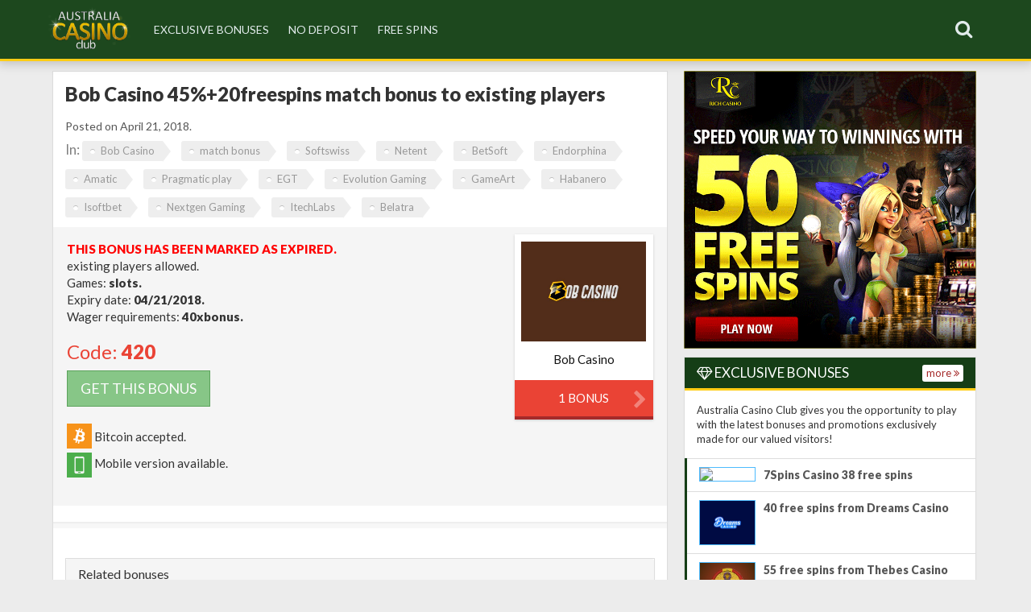

--- FILE ---
content_type: text/html
request_url: https://australiacasino.club/bonus/Bob-Casino-4520freespins-match-bonus-to-existing-players-8803.html
body_size: 6357
content:
<!DOCTYPE html>
<html lang="en">
  <head>
    <meta charset="utf-8">
    <meta http-equiv="X-UA-Compatible" content="IE=edge">
    <meta name="viewport" content="width=device-width, initial-scale=1">
    <meta name="description" content="2025-11-07 australia casino bonus, Bob Casino 45%+20freespins match bonus to existing players">
    <title>Bob Casino 45%+20freespins match bonus to existing players</title>
    <link rel="shortcut icon" href="/favicon.ico">
    <link href='https://fonts.googleapis.com/css?family=Roboto+Condensed:700' rel='stylesheet' type='text/css'>
    <link href='https://fonts.googleapis.com/css?family=Lato:400,900' rel='stylesheet' type='text/css'>
    <link rel="stylesheet" href="/font-awesome-41/css/font-awesome.min.css">
    <link href="/bootstrap/css/bootstrap.min.css" rel="stylesheet">
    <link href="/bootstrap/css/nodepo-template.css" rel="stylesheet">
    <script src="https://ajax.googleapis.com/ajax/libs/jquery/1.11.0/jquery.min.js"></script>
    <link href="/flags-flat/css/flag-icon.css" rel="stylesheet">
    
    <meta property="og:image" content="https://casinoimg.com/imgs/casino_sites/main/1392.jpg"/>
    <meta property="og:image:type" content="image/jpeg" />
    <meta property="og:image:width" content="250" />
    <meta property="og:image:height" content="200" />
        
    <meta name="twitter:card" content="summary">
    <meta name="twitter:site" content="@Aus_Casino_Club">
    <meta name="twitter:title" content="Bob Casino 45%+20freespins match bonus to existing players">
    <meta name="twitter:description" content="Bonus offered by Bob Casino, posted on April 21, 2018." />
    <meta name="twitter:image" content="https://casinoimg.com/imgs/casino_sites/main/1392.jpg" >
    <meta name="twitter:image:alt" content="Bob Casino">
  </head>

  <body>
<div id="fb-root"></div>
<script>(function(d, s, id) {
  var js, fjs = d.getElementsByTagName(s)[0];
  if (d.getElementById(id)) return;
  js = d.createElement(s); js.id = id;
  js.src = "//connect.facebook.net/en_AU/sdk.js#xfbml=1&appId=1385401581715265&version=v2.0";
  fjs.parentNode.insertBefore(js, fjs);
}(document, 'script', 'facebook-jssdk'));</script>



<nav class="navbar navbar-inverse navbar-fixed-top headlogo navbord-bott" role="navigation">
      <div class="container">
	        <span class="pull-left"><a href="/" target="_self"><img class="img" src="/images/australia-casino-club-logo.png" alt="Casino bonus Australia" ></a></span>

	        
	        
	        
	        
	        <!--navbutton-->
	        <div class="navbar-header pull-right">
          <button type="button" class="navbar-toggle" data-toggle="collapse" data-target=".navbar-collapse">
            <span class="sr-only">Toggle navigation</span>
            <span class="icon-bar"></span>
            <span class="icon-bar"></span>
            <span class="icon-bar"></span>
          </button>
	        </div>
	        <!--navbutton end-->
	        
	        <!--search -->
	        <div class="navbar-header pull-right">
	        <div class="input-group navbar-form2 navbar-right nav pull-right">
        
        <a class="dropdown-toggle topstyle" href="#" data-toggle="dropdown" id="navLogin"><i class="fa fa-search"></i></a>
            <div class="dropdown-menu dropheader" style="border-radius: 0">
              <form action="/search_result.php" method="get" >
    <input autocomplete="on" id="searchfield" name="search" type="text" class="form-control searchtop" placeholder="Search AustraliaCasino.Club" style="width: 220px;margin-top: -11px;border: none !important;font-size: 15px;">
    <span class="input-group-btn" ><button type="submit" class="btn btn-default buttontop" value="Search" style="margin-top: -11px;"><span class="glyphicon glyphicon-search"></span></button></span>

</form>
            </div>
        </div>
        </div>
	        <!--end search -->
	        
	       

	        
          
       
        
        
        
        
                
        
        
        
        
        <div class="collapse navbar-collapse navbar-left modcol">
          <ul class="nav navbar-nav leftheight">
          
        
        
        
        
        
        

            <li><a href="/tag/exclusive-bonus" target="_self">exclusive bonuses</a></li>
            <li><a href="/tag/no-deposit" target="_self">no deposit</a></li>
            <li><a href="/tag/free-spins" target="_self">free spins</a></li>
            </ul>
  
            
            </li>
            </ul>
            
            
            
      
            
      
         



        </div><!--/.nav-collapse -->
        
        
   
        
         </div>
    </nav>
    
        
       <script>
            $(document).ready(function(){
    $('.buttontop').attr('disabled',true);
    
    $('#searchfield').keyup(function(){
        if($(this).val().length !=0){
            $('.buttontop').attr('disabled', false);
        }
        else
        {
            $('.buttontop').attr('disabled', true);        
        }
    })
});


$('.dropdown-menu input').click(function(e) {
        e.stopPropagation(); //This will prevent the event from bubbling up and close the dropdown when you type/click on text boxes.
    });
</script>


    <div class="container margin-top">
    



    
    
<div id="content" class="row" >
                    <div class="col-md-8 paddeftcol" >   
                    
               

                    

                    
                         



<div class="panel panel-default">
    

  <div class="panel-body">
 
  
  
  
  

  
  
  
  
  
   
 
 
       
  
  
  <div style="float:left; margin-bottom: -18px;width: 100%;"><h1 class="panel-title playbutton2">Bob Casino 45%+20freespins match bonus to existing players</h1>
  <p class="top-para">Posted on April 21, 2018.</p>
  <h3 class="h3subt">In: 
  <a href="/tag/Bob-Casino" class="tag">Bob Casino</a> <a href="/tag/match-bonus" class="tag">match bonus</a> <a href="/tag/Softswiss" class="tag">Softswiss</a> <a href="/tag/Netent" class="tag">Netent</a> <a href="/tag/BetSoft" class="tag">BetSoft</a> <a href="/tag/Endorphina" class="tag">Endorphina</a> <a href="/tag/Amatic" class="tag">Amatic</a> <a href="/tag/Pragmatic-play" class="tag">Pragmatic play</a> <a href="/tag/EGT" class="tag">EGT</a> <a href="/tag/Evolution-Gaming" class="tag">Evolution Gaming</a> <a href="/tag/GameArt" class="tag">GameArt</a> <a href="/tag/Habanero" class="tag">Habanero</a> <a href="/tag/Isoftbet" class="tag">Isoftbet</a> <a href="/tag/Nextgen-Gaming" class="tag">Nextgen Gaming</a> <a href="/tag/ItechLabs" class="tag">ItechLabs</a> <a href="/tag/Belatra" class="tag">Belatra</a>  
  
  </h3> </div>

   
   
   
  <div id="content" class="row" style="clear:both" ></div>

	
 
  
 
 
    
        <div id="content" class="row body_list">

 
     <div class="col-md-9 casi_list">
	     	    		    <span style="color: red;"><strong>THIS BONUS HAS BEEN MARKED AS EXPIRED.</strong></span><br>
		    existing players allowed.<br>Games: <strong>slots.</strong><br>Expiry date: <strong>04/21/2018.</strong><br>Wager requirements: <strong>40xbonus.</strong><h2 class="codecolor">Code: <strong> 420</strong></h2><a class="btn btn-success btn-lg" href="/online_casino/1392.html" rel="nofollow" role="button" target="_blank" disabled>GET THIS BONUS</a>		    	     
     
          <br><br>
     
   

     
     
     	    <img src="/images/bitcoin-logo-small.png" style="max-height: 31px;margin-bottom: 5px" alt="Bitcoin accepted"> Bitcoin accepted.     	    <br><img src="/images/mobile-icon-small.png" style="max-height: 31px" alt="Mobile version available"> Mobile version available.     </div>
     
     
     
     
     
     
     
     
     
     
     <div class="col-md-3 visible-lg visible-md tab_list">
<div class="bottomradius2 shadow_tab" >

<div class="votes_tab"></div>

<div class="hovereffect">

    <img class="img-responsive" src="https://casinoimg.com/imgs/casino_sites/main/1392.jpg" style="width:200%;max-width: 90%;margin-left: auto;margin-right: auto;" alt="Bob Casino">
    <div class="overlay">
	    <p>
    <a href="/tag/Bob-Casino" target="_self"><i class="fa fa-search"></i> Bonuses</a>
	    </p>
	    <p>
    <a href="/online_casino/1392.html" target="_blank" rel="nofollow"><i class="fa fa-play-circle-o"></i> Play now</a>
	    </p>
    </div>
    </div>
    <span class="btnlistsmall12 bonusbody" >Bob Casino</span>
    

    
    
    
    
      <a href="/tag/Bob-Casino" target="_self" style="color:#fff;text-decoration:none;"> 
    <div class="bottomradius2 bonuses2">1 bonus <div class="chevron-box"><i class="fa fa-chevron-right chevron-box"></i></div>
    
        
    </div></a>
    
    </div>
</div>

     
     
     
     
     
     
             <!-- related bonuses -->
<!-- related bonuses end --> 
     
     

     
     
     
    </div>
        
 
    
	    
	            
    
    
    
    
    
   <div class="row"> <hr class="hrlist"> </div>
    
        
    <script type="text/javascript">
    $(function () {
  $('[data-toggle="tooltip"]').tooltip()
})
    



  
  
  document.addEventListener("touchstart", function(){}, true);
  
 </script>
    
   
<script type="text/javascript" src="//s7.addthis.com/js/300/addthis_widget.js#pubid=ra-5425995d19ff6e80" async></script>
<div class="addthis_sharing_toolbox"></div>

  
    
    <!-- side news  -->
<div class="panel panel-default" style="margin: 17px 0 17px 0;border-radius: 0;">
  <!-- Default panel contents -->
  <div class="panel-heading"><h3 class="panel-title">Related bonuses</h3></div>


                 
<div class="list-group">


      <a href="/bonus/Cherry-Casino-200-free-spins-to-new-and-existing-players-8812.html" target="_self" class="list-group-item clearfix">
      <h4 class="list-group-item-heading" style="font-size:14px;font-weight: normal;">Cherry Casino 200 free spins to new and existing players</h4>
      </a>
      

      <a href="/bonus/100-50-FC-match-bonus-for-Desert-Nights-Casino-8811.html" target="_self" class="list-group-item clearfix">
      <h4 class="list-group-item-heading" style="font-size:14px;font-weight: normal;">100% + $50 FC  match bonus for Desert Nights Casino</h4>
      </a>
      

      <a href="/bonus/Desert-Nights-Casino-100-match-bonus-to-new-and-existing-players-8810.html" target="_self" class="list-group-item clearfix">
      <h4 class="list-group-item-heading" style="font-size:14px;font-weight: normal;">Desert Nights Casino 100% match bonus to new and existing players</h4>
      </a>
      

      <a href="/bonus/Planet-7-Casino-250-50-FS-match-bonus-to-new-and-existing-players-8809.html" target="_self" class="list-group-item clearfix">
      <h4 class="list-group-item-heading" style="font-size:14px;font-weight: normal;">Planet 7 Casino 250% + 50 FS match bonus to new and existing players</h4>
      </a>
      

      <a href="/bonus/250-30-FS-match-bonus-to-play-at-Captain-Jack-Casino-8808.html" target="_self" class="list-group-item clearfix">
      <h4 class="list-group-item-heading" style="font-size:14px;font-weight: normal;">250% + 30 FS  match bonus to play at Captain Jack Casino</h4>
      </a>
      

      <a href="/bonus/111-33-FS-match-bonus-for-SlotoCash-Casino-8807.html" target="_self" class="list-group-item clearfix">
      <h4 class="list-group-item-heading" style="font-size:14px;font-weight: normal;"> 111%  + 33 FS match bonus for SlotoCash Casino</h4>
      </a>
      

      <a href="/bonus/50-free-spins-to-play-at-Freaky-Aces-Casino-8806.html" target="_self" class="list-group-item clearfix">
      <h4 class="list-group-item-heading" style="font-size:14px;font-weight: normal;">50 free spins to play at Freaky Aces Casino</h4>
      </a>
      

      <a href="/bonus/17-96-match-bonus-for-Bella-Vegas-Casino-8798.html" target="_self" class="list-group-item clearfix">
      <h4 class="list-group-item-heading" style="font-size:14px;font-weight: normal;">17 + 96% match bonus for Bella Vegas Casino</h4>
      </a>
      

      <a href="/bonus/34-FS-110-match-bonus-from-Jupiter-Club-Casino-8797.html" target="_self" class="list-group-item clearfix">
      <h4 class="list-group-item-heading" style="font-size:14px;font-weight: normal;">34 FS+ 110%  match bonus from Jupiter Club Casino</h4>
      </a>
      

      <a href="/bonus/Thunderbolt-Casino-100-match-bonus-to-new-and-existing-players-8793.html" target="_self" class="list-group-item clearfix">
      <h4 class="list-group-item-heading" style="font-size:14px;font-weight: normal;">Thunderbolt Casino 100% match bonus to new and existing players</h4>
      </a>
            
      
      
                    
  </div>               
</div>
  <div class="fb-comments" data-href="https://australiacasino.club/bonus/Bob-Casino-4520freespins-match-bonus-to-existing-players-8803.html" data-numposts="8" data-width="100%" data-colorscheme="light"></div>
    
    
  </div>





  
</div>
  
</div>
                    <div class="col-md-4 paddrightcol">



<!-- side menu -->
<!--side promos -->


                                      

<a href="https://www.richcasino.com/?sourceID=20018730" rel="nofollow" target="_blank"><img src="/images/rich-casino-exclusive.gif" class="img-responsive" style="margin: 0px 0 10px 0" alt="Exclusive 50 free spins on Good Girl Bad Girl by Rich Casino"></a>

<!--end side promos -->
	



           
                    

                    
                <!--latest bonuses -->

<div class="panel panel-default" >

<div class="panel-heading black-header-side"> 
	<h3 class="head-menus-side"><i class="fa fa-diamond"></i> Exclusive bonuses</h3> 
	<span class="btn btn-default btn-xs flat-button"><a href="/tag/exclusive-bonus" target="_self">more <i class="fa fa-angle-double-right"></i></a></span>
</div>

<div class="panel-body" style="font-size:13px">


Australia Casino Club gives you the opportunity to play with the latest bonuses and promotions exclusively made for our valued visitors!

</div>


  <div class="list-group margin-black-left" >
  
  	  
	  
	  
	  
  
  
      
  
  
 <a href="/bonus/7Spins-Casino-38-free-spins-660.html" class="list-group-item clearfix" target=_self><img src="https://casinoimg.com/imgs/casino_sites/main/.jpg" style="float: left;width: 70px;margin-right: 10px;border: 1px solid #4DBBFE;"> <strong>7Spins Casino 38 free spins</strong><br>
 </a>


  
  
  
      
  
  
 <a href="/bonus/40-free-spins-from-Dreams-Casino-17.html" class="list-group-item clearfix" target=_self><img src="https://casinoimg.com/imgs/casino_sites/main/1097.jpg" style="float: left;width: 70px;margin-right: 10px;border: 1px solid #4DBBFE;"> <strong>40 free spins from Dreams Casino</strong><br>
 </a>


  
  
  
      
  
  
 <a href="/bonus/55-free-spins-from-Thebes-Casino-1863.html" class="list-group-item clearfix" target=_self><img src="https://casinoimg.com/imgs/casino_sites/main/297.jpg" style="float: left;width: 70px;margin-right: 10px;border: 1px solid #4DBBFE;"> <strong>55 free spins from Thebes Casino</strong><br>
 </a>


  
  
  
      
  
  
 <a href="/bonus/7Spins-Casino-50-free-spins-to-new-and-existing-players-452.html" class="list-group-item clearfix" target=_self><img src="https://casinoimg.com/imgs/casino_sites/main/.jpg" style="float: left;width: 70px;margin-right: 10px;border: 1px solid #4DBBFE;"> <strong>7Spins Casino 50 free spins to new and existing players</strong><br>
 </a>


  
  
  
      
  
  
 <a href="/bonus/30-500-Match-Bonus-no-deposit-bonus-to-play-at-Winward-Casino-459.html" class="list-group-item clearfix" target=_self><img src="https://casinoimg.com/imgs/casino_sites/main/117.jpg" style="float: left;width: 70px;margin-right: 10px;border: 1px solid #4DBBFE;"> <strong>$30 + 500% Match Bonus no deposit bonus to play at Winward Casino</strong><br>
 </a>


  </div>


</div>
<!--end of latest bonuses -->






<!-facebook box ->        
<div id="fb-root"></div>
<script>(function(d, s, id) {
  var js, fjs = d.getElementsByTagName(s)[0];
  if (d.getElementById(id)) return;
  js = d.createElement(s); js.id = id;
  js.src = "//connect.facebook.net/en_AU/sdk.js#xfbml=1&version=v2.3&appId=234282536591809";
  fjs.parentNode.insertBefore(js, fjs);
}(document, 'script', 'facebook-jssdk'));</script>
<div class="fb-page" data-href="https://www.facebook.com/AustraliaCasinoClub" data-width="600" data-hide-cover="false" data-show-facepile="true" data-show-posts="false"><div class="fb-xfbml-parse-ignore"><blockquote cite="https://www.facebook.com/AustraliaCasinoClub"><a href="https://www.facebook.com/AustraliaCasinoClub">Australia Casino Club</a></blockquote></div></div>
<!-end of facebook box ->









               
            
                   
 

                    
                   

      
                    
   <ul class="list-group" style="font-size:17px;" >            
      <li class="list-group-item disabled black-header-side">
      <h3 class="panel-title head-menus-side">Bonuses by software</h3>
        </li>
      <li class="list-group-item">
        <span class="badge"></span><a href="/tag/RTG" target="_self">RTG</a></li>
      <li class="list-group-item">
      <span class="badge"></span><a href="/tag/Microgaming" target="_self">Microgaming</a></li>
      <li class="list-group-item">
      <span class="badge"></span><a href="/tag/Rival" target="_self">Rival</a></li>
      <li class="list-group-item">
      <span class="badge"></span><a href="/tag/TopGame" target="_self">Top Game</a></li>
                  <li class="list-group-item">
      <span class="badge"></span><a href="/tag/Thunderkick" target="_self">Thunderkick</a></li>
            <li class="list-group-item">
      <span class="badge"></span><a href="/tag/Amatic-Industries" target="_self">Amatic</a></li>
      <li class="list-group-item">
      <span class="badge"></span><a href="/tag/Playtech" target="_self">Playtech</a></li>
      <li class="list-group-item">
      <span class="badge"></span><a href="/tag/BetSoft" target="_self">BetSoft</a></li>
      <li class="list-group-item">
      <span class="badge"></span><a href="/tag/Saucify" target="_self">Saucify</a></li>
      <li class="list-group-item">
      <span class="badge"></span><a href="/tag/Endorphina" target="_self">Endorphina</a></li>
      <li class="list-group-item">
      <span class="badge"></span><a href="/tag/NetEnt" target="_self">NetEnt</a></li>
      <li class="list-group-item">
      <span class="badge"></span><a href="/tag/Ezugi" target="_self">Ezugi</a></li>
      <li class="list-group-item">
      <span class="badge"></span><a href="/tag/GameArt" target="_self">GameArt</a></li>
            <li class="list-group-item">
      <span class="badge"></span><a href="/tag/Habanero" target="_self">Habanero</a></li>
                  <li class="list-group-item">
      <span class="badge"></span><a href="/tag/WGS" target="_self">WGS</a></li>
    </ul>
    
     <ul class="list-group" style="font-size:17px;" >            
      <li class="list-group-item disabled black-header-side" style="background-color: #f5f5f5;">
      <h3 class="panel-title head-menus-side">Bonuses by casino</h3>
        </li>
       <li class="list-group-item">
      <a href="/tag/Dreams-Casino" target="_self">Dreams Casino</a></li>
        <li class="list-group-item">
        <a href="/tag/Ruby-Slots-Casino" target="_self">Ruby Slots Casino</a></li>       
        <li class="list-group-item">
        <a href="/tag/Raging-Bull-Casino" target="_self">Raging Bull Casino</a></li> 
        <li class="list-group-item">
        <a href="/tag/Grand-Fortune-Casino" target="_self">Grand Fortune Casino</a></li> 
      <li class="list-group-item">
      <a href="/tag/Las-Vegas-Usa" target="_self">Las Vegas USA</a></li>        
        <li class="list-group-item">
        <a href="/tag/Mission2Game" target="_self">Mission2Game</a></li> 
        <li class="list-group-item">
        <a href="/tag/The-Mandarin-Palace" target="_self">The Mandarin Palace</a></li> 
        <li class="list-group-item">
      <a href="/tag/Winward-Casino" target="_self">Winward Casino</a></li>
      <li class="list-group-item">
      <a href="/tag/Casino-Moons" target="_self">Casino Moons</a></li>
      <li class="list-group-item">
      <a href="/tag/iNetBet-Casino" target="_self">iNetBet Casino</a></li>
      <li class="list-group-item">
      <a href="/tag/Rich-Casino" target="_self">Rich Casino</a></li>
      <li class="list-group-item">
      <a href="/tag/Wild-Vegas-Casino" target="_self">Wild Vegas</a></li>
      <li class="list-group-item">
      <a href="/tag/Planet-7-Casino" target="_self">Planet 7 Casino</a></li>
      <li class="list-group-item">
      <a href="/tag/Adameve-Casino" target="_self">Adameve Casino</a></li>
        
      <li class="list-group-item">
        <a href="/tag/Club-Player" target="_self">Club Player</a></li>  
        <li class="list-group-item">
        <a href="/tag/Casino-Titan" target="_self">Casino Titan</a></li>
      <li class="list-group-item">
        <a href="/tag/UpTown-Aces" target="_self">UpTown Aces</a></li>
      <li class="list-group-item">
      <a href="/tag/Slots-of-Vegas" target="_self">Slots of Vegas</a></li>
      <li class="list-group-item">
      <a href="/tag/SlotoCash" target="_self">Sloto'Cash</a></li>
      <li class="list-group-item">
      <a href="/tag/Hippozino" target="_self">Hippozino</a></li>
      <li class="list-group-item">
      <a href="/tag/Silver-Oak" target="_self">Silver Oak</a></li>
    </ul>
     
 
                  
                    
                    
   


                    
                     <!-- side menu end -->
</div></div></div><!-- /.container -->
<!-- footer -->
    <!-- Bootstrap core JavaScript
    ================================================== -->
    <!-- Placed at the end of the document so the pages load faster -->   
<div id="footer" class="footerbottom">
      <div class="container">
        <div id="content" class="row" >
                    <div class="col-md-4 hidden-sm hidden-xs" style="padding: 15px 15px 15px 15px;">
                    

                <div style="display: inline-flex;">
	                <a href="https://www.bitcoin.org" rel="nofollow" target="_blank"><img src="/images/bitcoin.jpg" alt="we use Bitcoin" class="img-responsive" style="width: 100%;max-width: 126px;margin-top: -9px;float: left"></a>  
	                
	                <a href="http://wlneteller.adsrv.eacdn.com/C.ashx?btag=a_245b_1340c_&affid=222&siteid=245&adid=1340" rel="nofollow" target="_blank"><img src="/images/neteller.png" alt="Neteller online wallet" class="img-responsive" style="width: 100%;max-width: 110px;margin-top: -9px;float: left"></a>   
                <a href="https://www.skrill.com" rel="nofollow" target="_blank"><img src="/images/skrill.jpg" alt="Skrill" class="img-responsive" style="width: 100%;max-width: 111px;margin-top: -9px;float: left"></a>  
                    </div>    
                    
                    </div>
                    <div class="col-md-4"  style="padding: 15px 15px 15px 15px;">
                    <div class="centeralign" style="clear:both">
                    <a href="https://www.facebook.com/AustraliaCasinoClub" target="_blank"><button type="button" class="btn btn-primary"><i class="fa fa-facebook"></i> Facebook</button></a>
                   <a href="https://twitter.com/Aus_Casino_Club" target="_blank"><button type="button" class="btn btn-info"><i class="fa fa-twitter"></i> Twitter</button></a>
                    <button type="button" class="btn btn-danger"><i class="fa fa-google"></i> Google+</button>
                    
                    <div id="google_translate_element"></div><script type="text/javascript">
function googleTranslateElementInit() {
  new google.translate.TranslateElement({pageLanguage: 'en', layout: google.translate.TranslateElement.InlineLayout.HORIZONTAL, autoDisplay: false, gaTrack: true, gaId: 'UA-55548689-2'}, 'google_translate_element');
}
</script><script type="text/javascript" src="//translate.google.com/translate_a/element.js?cb=googleTranslateElementInit"></script>
        
          </div></div>
                    <div class="col-md-4" style="padding: 15px 15px 15px 15px; font-size:13px;">
                    <div class="centeralign"><a href="/write-us.html" title="Contact us" target="_self" style="color:#999;">Contact</a> | <a href="/sitemap.html" title="Sitemap" target="_blank" style="color:#999;">Sitemap</a> | <a href="/support.html" title="Gambling help" target="_self" style="color:#999;">Help</a> | <a href="/disclaimer.html" title="Disclaimer" target="_self" style="color:#999;">Disclaimer</a> | <a href="/privacy.html" title="Privacy Policy" target="_self" style="color:#999;">Privacy</a><br />
                      This website does not host any gambling activity. <br />© 2025 AustraliaCasino.Club.      
                    </div></div>
                    </div>
      </div>
      
     
<script src="/bootstrap/js/bootstrap.min.js"></script>

<!--Start of Tawk.to Script-->
<script type="text/javascript">
var Tawk_API=Tawk_API||{}, Tawk_LoadStart=new Date();
(function(){
var s1=document.createElement("script"),s0=document.getElementsByTagName("script")[0];
s1.async=true;
s1.src='https://embed.tawk.to/5739b39bc17a214213529e37/default';
s1.charset='UTF-8';
s1.setAttribute('crossorigin','*');
s0.parentNode.insertBefore(s1,s0);
})();
</script>
<!--End of Tawk.to Script-->
<script>
  (function(i,s,o,g,r,a,m){i['GoogleAnalyticsObject']=r;i[r]=i[r]||function(){
  (i[r].q=i[r].q||[]).push(arguments)},i[r].l=1*new Date();a=s.createElement(o),
  m=s.getElementsByTagName(o)[0];a.async=1;a.src=g;m.parentNode.insertBefore(a,m)
  })(window,document,'script','https://www.google-analytics.com/analytics.js','ga');

  ga('create', 'UA-55548689-2', 'auto');
  ga('send', 'pageview');

</script>    <!-- footer end -->
    </div>
  </body>
</html>


--- FILE ---
content_type: text/css
request_url: https://australiacasino.club/bootstrap/css/nodepo-template.css
body_size: 9351
content:
body  {
background-color: #ECECEC !important;
}
a {
   /* color: #A52A2A !important; */
}
.btn-success {
	background-color: #4CAE4C !important;
    border-color: #0B770B !important;
	}
.btn-success:hover,
.btn-success:focus,
.btn-success:active,
.btn-success.active,
.open .dropdown-toggle.btn-success {
  color: #ffffff;
  background-color: #47a447 !important;
  border-color: #398439 !important;
}
.adjust-template {
  /*padding: 40px 15px;*/
  /* text-align: center; */
}
.tabbable {
	margin-top:20px;
    height: 830px;
    overflow: hidden;
    border-bottom: 1px solid #ccc;
}
.nav-tabs {
    margin: 0;
}
.tab-content {
    height: 100%; 
    border-left: 1px solid #ccc ; 
    border-right: 1px solid #ccc;
}
.table>thead>tr>th, .table>tbody>tr>th, .table>tfoot>tr>th, .table>thead>tr>td, .table>tbody>tr>td, .table>tfoot>tr>td
{
	padding-left:15px;
	}
	.alpha { padding-left: 0; }
.omega { padding-right: 0; }

 .facebookOuter {
    background-color:#F4F4F4; 
    width:250px; 
    padding:10px 0 10px 10px;
    height:250px;
    border:1px solid #CCCCCC;
  }
 .facebookInner {
    height:250px;
    overflow:hidden;
  }
  
  #googleplus_widget{
	width: 100%;
	height: 116px; 
	float: left; 
}
#googleplus_widget span{
	width: 100%;
	height: 116px;
	float: left;
	overflow: hidden;
	background: #fff; 
}
#googleplus_widget span div{
	margin: -1px 0 0 -1px !important;
	position: relative; 
}
#footer {
  margin-top:20px;
  background-color: #f5f5f5;
  padding: 5px;
}
#tagcloud {
    width: 100%;
    -moz-border-radius: 4px;
    -webkit-border-radius: 4px;
    border-radius: 4px;
	/* wrap long urls */

white-space: -pre-wrap; /* Opera 4-6 */
white-space: -o-pre-wrap; /* Opera 7 */
white-space: -moz-pre-wrap; /* Mozilla */
white-space: -hp-pre-wrap; /* HP Printers */
word-wrap: break-word; /* IE 5+ */
}
#tagcloud a:link, #tagcloud a:visited {
    text-decoration:none;
    color: #333;
}
#tagcloud a:hover {
    text-decoration: underline;
}
#tagcloud span {
    padding: 4px;
}
#tagcloud .smallest {
    font-size: 11px;
}
#tagcloud .small {
    font-size: 14px;
}
#tagcloud .medium {
    font-size:17px;
}
#tagcloud .large {
    font-size:20px;
}
#tagcloud .largest {
    font-size:23px;
}
.headerblock {
	color:#fff;
	/*box-shadow:inset 3px 3px 3px;*/	
	padding: 30px 30px 30px 30px;
	font-weight:200;
	font-size:18px;
	border-bottom-left-radius:10px;
	background: #1E4164; /* Old browsers */
background: -moz-linear-gradient(top,  #1E4164 2%,#336699 61%,#336699 100%); /* FF3.6+ */
background: -webkit-gradient(linear, left top, left bottom, color-stop(2%,#1E4164), color-stop(61%,#336699), color-stop(100%,#336699)); /* Chrome,Safari4+ */
background: -webkit-linear-gradient(top,  #1E4164 2%,#336699 61%,#336699 100%); /* Chrome10+,Safari5.1+ */
background: -o-linear-gradient(top,  #1E4164 2%,#336699 61%,#336699 100%); /* Opera 11.10+ */
background: -ms-linear-gradient(top,  #1E4164 2%,#336699 61%,#336699 100%); /* IE10+ */
background: linear-gradient(to bottom,  #1E4164 2%,#336699 61%,#336699 100%); /* W3C */
filter: progid:DXImageTransform.Microsoft.gradient( startColorstr='#1E4164', endColorstr='#336699',GradientType=0 ); /* IE6-9 */
}
.stylelogo, .stylelogo a:link, .stylelogo a:hover, .stylelogo a:visited, .stylelogo a:active{
font-family: 'Roboto Condensed', sans-serif;
font-size: 26px;
text-transform: uppercase;
text-decoration: blink;
font-weight: 700; 
color: white !important;	
}
.headerblock h1{
	font-family: 'Lato', sans-serif;
	font-weight:900;
font-size: 44px;
text-transform: uppercase;
font-weight: bold;
margin-bottom: 20px;
margin-top: 0;
	}
.headerblock h3{
font-family: 'Lato', sans-serif;
font-size: 21px;
margin-top: -10px;
margin-bottom: 20px;
font-weight:400;
	}	
.headerblock a, .headerblock a:link, .headerblock a:hover, .headerblock a:visited, .headerblock a:active{
	color:#d9edf7;
	text-decoration:none;
	}
	.headerblock2 {
	background:#336699;
	border-bottom-left-radius:10px;
    border-bottom-right-radius:10px;	
}
.headerblockimg {
	background: #336699; 
    color:#fff;
	/*box-shadow:inset 3px 3px 3px;*/	
	padding: 30px 30px 30px 30px;
	font-weight:200;
	font-size:18px;
    border-bottom-right-radius:10px;
}
.headerblockimg2 {
	background: #336699; 
    color:#fff;
	/*box-shadow:inset 3px 3px 3px;*/	
	padding: 30px 30px 30px 30px;
	font-weight:200;
	font-size:18px;
    border-bottom-left-radius:10px;
}
.btnhead{
	color:#fff !important;
	}
.btnhead a, .btnhead a:link, .btnhead a:hover, .btnhead a:visited, .btnhead a:active{
	color:#fff !important;
	text-decoration:none !important;
	}
.caro {
border-width: 4px;
border-style: solid;
border-color: #fff;
}
.glyphicon-chevron-right, .glyphicon-chevron-left, .carousel-control .icon-prev, .carousel-control .icon-next {
width: 10px !important;
height: 30px !important;
margin-top: -0px !important;
margin-left: -5px !important;
font-size: 15px !important;
}
.modal {
    overflow-y: hidden; !important;
}
.captcha_input{margin-bottom: 0 !important;}
.captcha_btn{float: right;font-size: 12px;padding-top: 5px;padding-bottom: 5px;}
.captcha_img{width: auto !important;height: 57px;background-color: white;text-align: center;}
.alert-box{border-style:solid;border-width:1px;display:block;font-weight:normal;margin-bottom:1.25rem;position:relative;padding:0.875rem 1.5rem 0.875rem 0.875rem;font-size:12px;background-color:#008cba;border-color:#0078a0;color:#fff}.alert-box .close{font-size:12px;padding:9px 6px 4px;line-height:0;position:absolute;top:50%;margin-top:-0.6875rem;right:0.25rem;color:#333;opacity:0.3}.alert-box .close:hover,.alert-box .close:focus{opacity:0.5}.alert-box.radius{-webkit-border-radius:3px;border-radius:3px}.alert-box.round{-webkit-border-radius:1000px;border-radius:1000px}.alert-box.success{background-color:#5cb85c;border-color:#4cae4c;color:#fff}.alert-box.alert{background-color:#d9534f;border-color:#d43f3a;color:#fff}.alert-box.secondary{background-color:#e7e7e7;border-color:#c7c7c7;color:#4f4f4f}.alert-box.warning{background-color:#d9534f;border-color:#d43f3a;color:#fff}.alert-box.info{background-color:#a0d3e8;border-color:#74bfdd;color:#4f4f4f}
.img-respo{
display: block !important;
  max-width: 100% !important;
width: auto !important;
background-color: white;
text-align: center;
height: auto !important;
margin-left: auto;
    margin-right: auto;
  }
  .btnlist a, .btnlist a:link, .btnlist a:visited, .btnlist a:active{
  padding: 10px 16px;
font-size: 20px;
width: 100%;
display: block;
color: #fff;
text-align: center;
border-bottom-left-radius: 10px;
border-bottom-right-radius: 10px;
background-color: #5cb85c;
border-color: #4cae4c;
text-shadow: 0 -1px 0 rgba(0, 0, 0, 0.25);
background-image: linear-gradient(to bottom, #62c462, #51a351);
}
.btnlist a:hover{
	text-decoration:none;
	background-color: #419B41;
	padding: 10px 16px;
font-size: 20px;
width: 100%;
display: block;
color: #fff;
text-align: center;
border-bottom-left-radius: 10px;
border-bottom-right-radius: 10px;
border-color: #4cae4c;
text-shadow: 0 -1px 0 rgba(0, 0, 0, 0.25);
background-image: linear-gradient(to bottom, #51a351, #51a351);
}
.btnlistclosed{
	text-decoration:none;
	background-color: #a2a2a2;
	padding: 10px 16px;
font-size: 20px;
width: 100%;
display: block;
color: #fff;
text-align: center;
border-bottom-left-radius: 10px;
border-bottom-right-radius: 10px;
border-color: #999;
}
.post-content {
    background: none repeat scroll 0 0 #FFFFFF;
    opacity: 0.5;
    top:0;
    left:0;
    position: absolute;
}
.thumbrel{
    position: relative;
width: 100px;
float: left;
margin: 9px;
}
.topradius{
border-top-left-radius: 10px;
border-top-right-radius: 10px;
}
  .btnlistsmall a, .btnlistsmall a:link, .btnlistsmall a:visited, .btnlistsmall a:active{
  padding: 2px 4px 4px 4px;
font-size: 12px;
width: 100%;
height: 40px;
display: block;
color: #fff;
text-align: center;
border-bottom-left-radius: 10px;
border-bottom-right-radius: 10px;
background-color: #428bca;
border-color: #4cae4c;
text-transform: uppercase;
}
.btnlistsmall a:hover{
	text-decoration:none;
	background-color: #336699;
	padding: 2px 4px 4px 4px;
font-size: 12px;
width: 100%;
height: 40px;
display: block;
color: #fff;
text-align: center;
border-bottom-left-radius: 10px;
border-bottom-right-radius: 10px;
border-color: #4cae4c;
text-transform: uppercase;
}
.centeralign {
	text-align: center !important;
     float: none;
     margin-left: auto;
     margin-right: auto;
}
.strokeme
{
    text-shadow:
    -1px -1px 0 #fff,
    1px -1px 0 #fff,
    -1px 1px 0 #fff,
    1px 1px 0 #fff;  
}
.votebox
{
float: right;
margin: -11px 0 0 10px;
background: white;
padding: 18px 27px;
margin-right: -2px;
border-bottom-left-radius: 10px;
border-bottom-right-radius: 10px;
margin-bottom: 10px;
border-style: solid;
border-width: 1px;
border-color: #ddd;
}
.playbutton
{
font-size:28px; 
margin-bottom:20px;font-family: 'Lato', sans-serif; 
text-transform:uppercase;
font-weight:900;
}
.playbutton2
{
font-size:24px; 
margin-bottom:33px;font-family: 'Lato', sans-serif; 
font-weight:900;
display: flex;
}
.glossy .image-wrap {
	-webkit-box-shadow: inset 0 -1px 0 rgba(0,0,0,.5);
	-moz-box-shadow: inset 0 -1px 0 rgba(0,0,0,.5);
	box-shadow: inset 0 -1px 0 rgba(0,0,0,.5);
	-webkit-border-radius: 20px;
	-moz-border-radius: 20px;
	border-radius: 20px;
}
.glossy .image-wrap:after {
	position: absolute;
	content: ' ';
	width: 100%;
	height: 50%;
	top: 0;
	left: 0;
	-webkit-border-radius: 20px;
	-moz-border-radius: 20px;
	border-radius: 20px;
	background: -moz-linear-gradient(top, rgba(255,255,255,0.7) 0%, rgba(255,255,255,.1) 100%);
	background: -webkit-gradient(linear, left top, left bottom, color-stop(0%,rgba(255,255,255,0.7)), color-stop(100%,rgba(255,255,255,.1)));
	background: linear-gradient(top, rgba(255,255,255,0.7) 0%,rgba(255,255,255,.1) 100%);
}




@media (max-width: 1200px) {
  .playbutton {
    font-size:26px;
  }
  .playbutton2 {
    font-size:22px;
  }
  .headerblock h1 {
    font-size:40px;
  }
  .thumbsi img{
	  height:25px;
	  }
}
.tags {
  list-style: none;
  margin: 0;
  overflow: hidden; 
  padding: 0;
}

.tags li {
  float: left; 
}
.tag {
  background: #eee;
  border-radius: 3px 0 0 3px;
  color: #999;
  display: inline-block;
  height: 25px;
  line-height: 25px;
  padding: 0 20px 0 23px;
  position: relative;
  margin: 0 10px 10px 0;
  text-decoration: none;
  -webkit-transition: color 0.2s;
  font-size: 13px;
}
.tag::before {
  background: #fff;
  border-radius: 10px;
  box-shadow: inset 0 1px rgba(0, 0, 0, 0.25);
  content: '';
  height: 6px;
  left: 10px;
  position: absolute;
  width: 6px;
  top: 10px;
}
.tag::after {
  background: #fff;
  border-bottom: 12.7px solid transparent;
  border-left: 10px solid #eee;
  border-top: 13px solid transparent;
  content: '';
  position: absolute;
  right: 0;
  top: 0;
}
.tag:hover {
  background-color: #EA4335;
  color: white;
}
.tag:hover::after {
   border-left-color: #EA4335; 
}
.usertitle
{
font-size:30px; 
margin-top:12px; 
margin-bottom:20px;font-family: 'Lato', sans-serif; 
font-weight:900;
}
.h3profile
{
font-size: 14px;
color: gray;
font-weight: 300;
}
.h3profile2
{
font-size: 17px;
color: gray;
font-weight: 300;
}






#loading{
                width: 100%;
                position: absolute;
                top: 100px;
                left: 100px;
				margin-top:200px;
            }
            #container .pagination ul li.inactive,
            #container .pagination ul li.inactive:hover{
                background-color:#ededed;
                color:#bababa;
                border:1px solid #bababa;
                cursor: default;
            }
            #container .data ul li{
                list-style: none;
               /*  font-family: verdana; */
                margin: 5px 0 5px 0;
                color: #333;
                font-size: 14px;
            }

            #container .pagination{
                width: 100%;
				text-align: center;
                /* height: 25px; */
            }
            #container .pagination ul li{
               list-style: none;
display: inline;
border: 1px solid #ddd;
padding: 5px 11px 5px 9px;
margin: 0 -4px 0 3px;
font-family: arial;
font-size: 14px;
color: #336699;
/* font-weight: bold; */
background-color: #fff; 
            }
            #container .pagination ul li:hover{
                color: #fff;
                background-color: #336699;
                cursor: pointer;
            }
			.go_button
			{
			background-color:#f2f2f2;border:1px solid #336699;color:#cc0000;padding:2px 6px 2px 6px;cursor:pointer;position:absolute;margin-top:-1px;
			}
			.total
			{
			float:right;font-family:arial;color:#999;
			}
			
			
	.author
			{		
background-color: #428bca;
margin-top: -5px;
color: #fff;
text-transform: uppercase;
font-weight: 300;
border-bottom-right-radius: 4px;
border-bottom-left-radius: 4px;
padding: 5px;
font-size: 15px;
letter-spacing: 1px;
}
.uploadavatar
{		
background-color: #f5f5f5;
text-transform: uppercase;
font-weight: 300;
border-top-right-radius: 4px;
border-radius: 4px;
padding: 5px;
font-size: 15px;
position: absolute;
margin: 3px 0 0 3px;

}
.btn-file {
    position: relative;
    overflow: hidden;
}
.btn-file input[type=file] {
    position: absolute;
    top: 0;
    right: 0;
    min-width: 100%;
    min-height: 100%;
    font-size: 999px;
    text-align: right;
    filter: alpha(opacity=0);
    opacity: 0;
    outline: none;
    background: white;
    cursor: inherit;
    display: block;
}

.description {
font-size: 15px;
font-weight: 300;
float: left;
line-height: 31px;
border-right-style: solid;
border-right-color: #ddd;
border-right-width: 1px;
padding-right: 17px;
margin-right: 20px;
margin-top: 8px;
}




nav .btn {
    height: 46px;
    font-size: 20px;
    font-family: 'Lato', sans-serif;
    margin-top: 25px;
      -webkit-transition: all 0.3s ease;
-moz-transition: all 0.3s ease;
-o-transition: all 0.3s ease;
-ms-transition: all 0.3s ease;
}
nav .form-control {
    height: 46px;
    font-size: 20px;
    font-family: 'Lato', sans-serif;
    padding: 8px 18px 8px 11px;
    margin-top: 25px;
      -webkit-transition: all 0.3s ease;
-moz-transition: all 0.3s ease;
-o-transition: all 0.3s ease;
-ms-transition: all 0.3s ease;
}
.navbar {
background: #153e16;   /* fallback for older browsers */
   background: rgba(16, 62, 18, 0.94);   /* for latest browsers */
   box-shadow: 0 0 13px 3px rgba(0,0,0,0.2);
   border-color: #000;
}



nav .leftheight {
    line-height: 35px;
    padding: 0px 8px 5px 0;
    margin-top: 7px;
    margin-left: -5px;
    text-transform: uppercase;
    font-weight: 400;
}



nav a {
  padding-top: 20px !important;
  padding-bottom: 20px !important;
  font-size: 14px;
  -webkit-transition: all 0.3s ease;
-moz-transition: all 0.3s ease;
-o-transition: all 0.3s ease;
-ms-transition: all 0.3s ease;
}



.navbar-brand {
  font-size: 30px;
}









.img-rounded-flags {

border-radius: 8px;
border-color: #DBDBDB;
border-width: 1px;
border-style: solid;

}


.btnlistsmall12, .btnlistsmall12 a, .btnlistsmall12 a:link, .btnlistsmall12 a:visited, .btnlistsmall12 a:active{
padding: 2px 4px 4px 4px;
font-size: 14px;
width: 100%;
height: 48px;
display: block;
color: #fff;
text-align: center;
background-color: #676767;
border-color: #131313;
text-transform: uppercase;
font-family: 'Lato', sans-serif;
}
.btnlistsmall12 a:hover{
text-decoration:none;
background-color: #676767;
padding: 2px 4px 4px 4px;
font-size: 14px;
width: 100%;
height: 48px;
display: block;
color: #fff;
text-align: center;
border-color: #131313;
text-transform: uppercase;
font-family: 'Lato', sans-serif;
}

.btnlistsmall44, .btnlistsmall44 a {
padding: 2px 4px 4px 4px;
font-size: 12px;
width: 100%;
color: black;
text-align: center;
background-color: #fff;
text-transform: uppercase;
font-family: 'Lato', sans-serif;
text-decoration: none;
}

.btnlistsmall44 a:hover{
padding: 2px 4px 4px 4px;
font-size: 12px;
width: 100%;
color: black;
text-align: center;
text-transform: uppercase;
font-family: 'Lato', sans-serif;
text-decoration: none;
}

.thumbreeel{
position: relative;
width: 160px;
float: left;
margin: 9px;
border-color: #131313;
border-width: 2px;
border-style: solid;
border-radius: 13px;
}
.img-sizer {
max-width: 156px;
min-width: 156px;
}
.topradius2{
border-top-left-radius: 4px;
border-top-right-radius: 4px;
}

.bottomradius2{
/* border-bottom-left-radius: 4px;
border-bottom-right-radius: 4px; */
}
.bonusbody{
color: #131313;
background-color: #FFF;
text-transform: none;
border-top-width: 1px;
text-align: center;
display: flex;
justify-content: center;
align-items: center;
font-size: 15px;
}
.bonuses2{
color: #FFFFFF;
background-color: #ea4335;
border-top-width: 1px;
text-align: center;
justify-content: center;
align-items: center;
text-transform: uppercase;
padding: 12px;
width: 100%;
margin-left: auto;
font-size: 15px;
margin-right: auto;
border-bottom: 4px solid #A52A2A;
}
@media (max-width: 1200px) {
.bonusbody{
font-size: 13px;
}
.bonuses2 {
font-size:12px;
  }  
}



.navbar {
    text-transform: uppercase;
    font-weight: 400;
    font-size: 14px;
    min-height: 35px;
}
.navbar-inverse .navbar-nav>li>a  {
background-color: transparent;
color: #e3eced;
}
.nav>li>a{
    padding: 10px 12px;
	}
.nav>li>a:hover{
	background-color: transparent;
	color: #fff;
    padding: 10px 12px;
	}
.nav .open>a, .nav .open>a:hover, .nav .open>a:focus {
    background-color: transparent;
    border-color: #428bca;
    color: #fff;
    }
    
    .navbar-form2 {
    margin-left: -6px;
    margin-right: -16px;
    padding: 10px 15px;
    /* border-top: 1px solid transparent; */
    /* border-bottom: 1px solid transparent; */
    /* -webkit-box-shadow: inset 0 1px 0 rgba(255,255,255,0.1),0 1px 0 rgba(255,255,255,0.1); */
    /* box-shadow: inset 0 1px 0 rgba(255,255,255,0.1),0 1px 0 rgba(255,255,255,0.1); */
    margin-top: 9px;
    margin-bottom: 8px;
}



.dropheader{
padding: 11px;margin: -49px 14px 0 -262px;height: 49px;-webkit-box-shadow: none;box-shadow: none;
}



.searchtop {
    font-size: 15px;
-webkit-box-shadow: none;
    box-shadow: none;
 -webkit-transition: none;
  -moz-transition: none;
 transition: none;
 
 }
 .searchtop:focus {
  border-color: inherit;
  -webkit-box-shadow: none;
  box-shadow: none;
}

.topstyle {
font-size: 23px !important;
padding: 0 !important;
margin: 16px 4px 0 -4px !important;
color: #e3eced !important;
background-color:transparent !important;
}
.buttontop  {
float: right;margin: -39px -11px 0 0;border: none;font-size: 24px;
}

.dropdown-menu {
    -webkit-transition: all 100ms ease-out;
    -moz-transition: all 100ms ease-out;
    transition: all 100ms ease-out;
    opacity: 1;
    display: block;
      -webkit-transform-origin: right;
      -moz-transform-origin: right;
  transform-origin: right;
  -webkit-animation-fill-mode: forwards;  
  -moz-animation-fill-mode: forwards; 
  animation-fill-mode: forwards; 
  -webkit-transform: scale(0, 1);
  -moz-transform: scale(0, 1);
  transition: all 0.1s linear;
  -webkit-transition: all 0.1s linear;
  -moz-transition: all 0.1s linear;
}

.open>.dropdown-menu2 {
    display: block;
}
.dropdown-menu2 {
position: absolute;
    top: 100%;
    left: 0;
    z-index: 1000;
    display: none;
    float: left;
    min-width: 116px;
    padding: 5px 9px;
    margin: -26px 12px 0 47px;
    font-size: 14px;
    list-style: none;
    background-color: #fff;
    -webkit-background-clip: padding-box;
    background-clip: padding-box;
    border: 1px solid #ccc;
    border: 1px solid rgba(0,0,0,.15);
    border-radius: 4px;
    -webkit-box-shadow: 0 6px 12px rgba(0,0,0,.175);
    box-shadow: 0 6px 12px rgba(0,0,0,.175);
}

.open .dropdown-menu {
	  -webkit-transform: scale(1, 1);
  transform: scale(1, 1); 
    opacity: 1;
}


nav .navbar-toggle {
    margin: 19px 15px 13px 41px !important;
}

@media (max-width: 768px) {
.modcol{
clear: both;
}
}

/* change this if you want to modify the collapse breaking point width (eg for new tablets) */
@media (max-width: 780px) {
	.navbar-collapse.collapse.in { display: block!important; margin-top: 0px; }
    .navbar-header {
        float: none;
    }
    .navbar-toggle {
        display: block;
    }
    .navbar-collapse {
        border-top: 1px solid transparent;
        box-shadow: inset 0 1px 0 rgba(255,255,255,0.1);
    }
    .navbar-collapse.collapse {
        display: none!important;
    }
    .navbar-nav {
        float: none!important;
        margin: 7.5px -15px;
    }
    .navbar-nav>li {
        float: none;
    }
    .navbar-nav>li>a {
        padding-top: 10px;
        padding-bottom: 10px;
    }
    .navbar-text {
        float: none;
        margin: 15px 0;
    }
    /* since 3.1.0 */
    .navbar-collapse.collapse.in { 
        display: block!important;
    }
    .collapsing {
        overflow: hidden!important;
    }
}
/* end of change this if you want to modify the collapse breaking point width (eg for new tablets) */

.textbox2 {
    border: dashed #CCC 1px;
    background-color: #fff;
    padding: 4px;
    display: block;
}
.panel {
    border-radius: 0px !important;
    }  
.list-group-item:first-child {
    border-top-right-radius: 0px !important;
    border-top-left-radius: 0px !important;
}
.list-group-item:last-child {
    border-bottom-right-radius: 0px !important;
    border-bottom-left-radius: 0px !important;
}


.dropdown-menu3 {
    position: absolute;
    top: 100%;
    left: 0;
    z-index: 1000;
    display: none;
    float: left;
    min-width: 116px;
    padding: 5px 9px;
    margin: 0px 10px 0 0px;
    font-size: 14px;
    list-style: none;
    background-color: #fff;
    -webkit-background-clip: padding-box;
    background-clip: padding-box;
    border: 1px solid #ccc;
    border: 1px solid rgba(0,0,0,.15);
    border-radius: 4px;
    -webkit-box-shadow: 0 6px 12px rgba(0,0,0,.175);
    box-shadow: 0 6px 12px rgba(0,0,0,.175);
   } 
    .open>.dropdown-menu3 {
    display: block;
}

.breadcrumb {
    padding: 8px 15px;
    margin-bottom: 20px;
    list-style: none;
    background-color: #fff;
    border-radius: 0px !important;
  }  
    
.img-responsive, x:-moz-any-link {
display: block;
max-width: 100%;
width: auto;
height: auto;
}

/* .list-group-item a {
    color: #428bca !important;
    text-decoration: none !important;
}

.list-group-item a {
color: #333 !important;
text-decoration: none !important;
}
.list-group-item a:hover {
color: #333 !important;
text-decoration: underline !important;
}

 
.pagination>li>a, .pagination>li>span, .pagination>li>a:hover {
color: #A52A2A !important;

}

.pagination>.active>a, .pagination>.active>span, .pagination>.active>a:hover, .pagination>.active>span:hover, .pagination>.active>a:focus, .pagination>.active>span:focus {
    background-color: #A52A2A !important;
    border-color: #A52A2A !important;
    } */
    .exclusive_old {
    float: left;
    background-color: #ffd02e;
    color: #CA773A;
    text-transform: uppercase;
    padding: 4px 8px 4px 17px;
    margin: 0 10px 10px -17px;
    font-weight: 500;
    box-shadow: rgba(234, 160, 103, 0.7) 1px 1px 3px, inset 1px 1px 0px #FFE372;
    -webkit-box-shadow: rgba(234, 160, 103, 0.7) 1px 1px 3px, inset 1px 1px 0px #FFE372;
    -moz-box-shadow: rgba(234, 160, 103, 0.7) 1px 1px 3px, inset 1px 1px 0px #FFE372;
    font-size: 15px;
    border: 1px solid #D28144;
    text-shadow: 0px 1px 0px #FFF3C5;
    }

    
   .btn-success  {
    box-shadow: #BBB 2px 2px 3px, inset 0px 1px 0px #64D864;
    -webkit-box-shadow: #BBB 2px 2px 3px, inset 0px 1px 0px #64D864;
    -moz-box-shadow: #BBB 2px 2px 3px, inset 0px 1px 0px #64D864;
    border-radius: 0px !important;
    }
    
    
    .paddrightcol {
    padding: 0px 13px 0 14px;
}
    .paddeftcol {
    padding: 0px 6px 0 10px;
}

.carousel-caption {
    top: -13px;
    bottom: auto;
    text-align: left;
    left: 6%;
    right: 6%;
    text-shadow: 1px 2px 2px rgba(0, 0, 0, 0.78);
}



.carousel-control {
    width: 5%;

}
.carousel-control.right {
    background-image: none;
    background-repeat: no-repeat;
    filter: progid:DXImageTransform.Microsoft.gradient(startColorstr='#00000000', endColorstr='#00000000', GradientType=1);
}
.carousel-control.left {
    background-image: none;
    background-repeat: no-repeat;
    filter: progid:DXImageTransform.Microsoft.gradient(startColorstr='#00000000', endColorstr='#00000000', GradientType=1);
}
.carh6 {
    font-size: 32px;
    text-transform: uppercase;
    font-family: 'Fira Sans', sans-serif;
}
.carp {
    font-size: 14px;
    text-transform: uppercase;
    margin: 4% 0 0 0;
    line-height: 190%;
}
.carbtn {
	margin-top: 5% !important;
	    -webkit-box-shadow: rgba(0, 0, 0, 0.32) 2px 2px 3px, inset 0px 1px 0px #64D864 !important;
	    -moz-box-shadow: rgba(0, 0, 0, 0.32) 2px 2px 3px, inset 0px 1px 0px #64D864 !important;
	    box-shadow: rgba(0, 0, 0, 0.32) 2px 2px 3px, inset 0px 1px 0px #64D864 !important;
	}




	
	@media (max-width: 1200px) {
.carh6 {
    font-size: 23px;
}
.carousel-caption {
    top: -16px;
    }
    .carp {
    font-size: 14px;
    text-transform: uppercase;
    margin: 4% 0 0 0;
    line-height: 143%;
}

}
	@media (max-width: 630px) {
.carp {
    display: none;
}}
	@media (max-width: 525px) {
.carousel-caption {
    top: 5px;
}}
	@media (max-width: 455px) {
		
		.carh6 {
    font-size: 18px;
}
		
.carousel-caption {
    top: -22px;
}}



.carousel-fade .carousel-inner .item {
  opacity: 0;
  -webkit-transition-property: opacity;
  -moz-transition-property: opacity;
  -o-transition-property: opacity;
  transition-property: opacity;
}
.carousel-fade .carousel-inner .active {
  opacity: 1;
}
.carousel-fade .carousel-inner .active.left,
.carousel-fade .carousel-inner .active.right {
  left: 0;
  opacity: 0;
  z-index: 1;
}
.carousel-fade .carousel-inner .next.left,
.carousel-fade .carousel-inner .prev.right {
  opacity: 1;
}
.carousel-fade .carousel-control {
  z-index: 2;
}
@media (min-width: 1300px) {
  .container {
    width: 1250px;
  }
}

/* hover effect */

.hovereffect {
  width: 100%;
  height: 100%;
  overflow: hidden;
  position: relative;
  text-align: center;
  cursor: default;
    -webkit-transform: translateZ(0);
}
.hovereffect p {
    position: relative;
  top: 30%;
  transform: translateY(-50%);
  text-shadow: #2D0000 0px 1px 1px;
}
.hovereffect .overlay {
  width: 100%;
  height: 100%;
  position: absolute;
  overflow: hidden;
  top: 0;
  left: 0;
  /* top: 29%;
     padding: 20px 20px; 
    display: table; */
}

.hovereffect img {
  -webkit-transform: scale(1);
    transform: scale(1);
    -webkit-transition: .3s ease-in-out;
    transition: .3s ease-in-out;
    
}

.hovereffect:hover img {
		filter: brightness(30%);
	-webkit-filter: brightness(30%);
	-moz-filter: brightness(30%);
	-o-filter: brightness(30%);
	-ms-filter: brightness(30%);

  -webkit-transform: translate3d(0,0,0);
  transform: translate3d(0,0,0);
  	-webkit-transform: scale(1.3);
	transform: scale(1.3);
}

.hovereffect h2 {
  text-transform: uppercase;
  color: #fff;
  text-align: center;
  position: relative;
  font-size: 17px;
  overflow: hidden;
  padding: 0.5em 0;
  background-color: transparent;
}

.hovereffect h2:after {
  position: absolute;
  bottom: 0;
  left: 0;
  width: 100%;
  height: 2px;
  background: #fff;
  content: '';
  -webkit-transition: -webkit-transform 0.35s;
  transition: transform 0.35s;
  -webkit-transform: translate3d(-100%,0,0);
  transform: translate3d(-100%,0,0);
}

.hovereffect:hover h2:after {
  -webkit-transform: translate3d(0,0,0);
  transform: translate3d(0,0,0);
}

.hovereffect a, .hovereffect p {
  color: #FFF;
  opacity: 0;
  filter: alpha(opacity=0);
  -webkit-transition: opacity 0.35s, -webkit-transform 0.35s;
  transition: opacity 0.35s, transform 0.35s;
  -webkit-transform: translate3d(100%,0,0);
  transform: translate3d(100%,0,0);
  font-family: "Helvetica Neue",Helvetica,Arial,sans-serif;
  text-transform: uppercase;
  font-weight: 400;
}

.hovereffect:hover a, .hovereffect:hover p {
  opacity: 1;
  filter: alpha(opacity=100);
  -webkit-transform: translate3d(0,0,0);
  transform: translate3d(0,0,0);
  font-weight: 400;
}


/* end of hover effect */

element:hover, element:active {
-webkit-tap-highlight-color: rgba(0,0,0,0);
-webkit-user-select: none;
-webkit-touch-callout: none
}


.top-para {
    font-size: 14px;
    color: #555;
    font-family: 'Lato', sans-serif;
    margin: -16px 0 20px 0;
}
.navbord-bott {
border-bottom: 3px solid #ffcd15;
}
.chevron-box {
float: right;
    margin: -12px -2px -48px 0;
    color: rgba(247, 187, 182, 0.54);
    font-size: 24px;
    padding-top: 12px;
    }
    	@media (max-width: 1200px) {
.chevron-box {
    font-size: 17px;
    margin: -11px -2px -48px 0;
}}
    	@media (min-width: 1300px) {
.chevron-box {
    font-size: 24px;
    margin: -12px -2px -48px 0;
}}

.margin-top {
margin-top:88px;
}
#footer {
    margin-top: 0px !important;
    }
    
    
    body {
	font-family: 'Lato', sans-serif,Helvetica,Arial !important;
    font-size: 14px;
    line-height: 1.42857143;
    color: #333;
    background-color: #fff;
}

    .head-menus {
margin:0px;font-size: 20px;text-transform: uppercase;
}
    .head-menus-side {
margin:0px;font-size: 17px;text-transform: uppercase;
}



.exclusive {
    color: #FFF;
    display: inline-block;
    height: 25px;
    line-height: 25px;
    padding: 0 19px 0 15px;
    position: relative;
    margin: -5px 10px 10px -15px;
    text-decoration: none;
    -webkit-transition: color 0.2s;
    font-size: 13px;
    float: left;
    background-color: #001747;
    text-transform: lowercase;
    font-style: italic;
}
.exclusive::before {
    background: #EA4335;
    content: '';
    height: 25px;
    left: 0px;
    position: absolute;
    width: 6px;
}
.exclusive::after {
  background: #fff;
  border-bottom: 12.7px solid transparent;
  border-left: 10px solid #001747;
  border-top: 13px solid transparent;
  content: '';
  position: absolute;
  right: 0;
  top: 0;
}

nav .img  {
line-height: 71px;height: 71px;padding:2px 8px 5px 0;margin: 2px 10px 0 -14px;
}

.black-header-side  {
color: #FFF !important;
    background-color: #153e16 !important;
    border-bottom: 3px solid #ffcd15 !important;
    border-top-right-radius: 0px !important;
    border-top-left-radius: 0px !important;
    }
 .margin-black-left   {
    border-left: 3px solid #153e16;
     }
     
  .flat-button  {   
     float: right;
    margin-top: -19px;
    border-radius: 0;
    border: 0;
    font-size: 13px;
    }
    
    .h3subt { 
    font-size: 17px;margin-top: -12px;color: gray;font-weight: 300;
    }
    .panel {
    margin-bottom: 10px !important;
    }
    
    .panel2 {
    margin-bottom: -1px;
    background-color: #fff;
    border: 1px solid #ddd;
    border-radius: 0px;
    -webkit-box-shadow: 0 1px 1px rgba(0,0,0,0.05);
    box-shadow: 0 1px 1px rgba(0,0,0,0.05);
    }
    
    .list-group {
    margin-bottom: 10px !important;
    }
    .input-lg {
    border-radius: 0 !important;
    }
    
    .btn-lg, .btn-group-lg>.btn {
    border-radius: 0 !important;
}
.modal-content {
    border-radius: 0px !important;

}

.form-control {

    border: 1px solid #232323;
    }
  
.input-size-reg {
    margin: 0 48px 12px 48px !important;
}  
    
        	@media (max-width: 484px) {
.input-size-reg {
    margin: 0 0 10px 0 !important;
}}

.group-icon {
border-radius: 0;
    border-color: #232323;
    background-color: rgba(255, 255, 255, 0);
    width: 40px;
    
    }
    
    
    .form-control {
    border-radius: 0px !important;
}

.hrlist {
clear: both; display: block;border-top: 2px solid #eee;border-bottom: 6px solid #F7F7F7;border-left: 0;border-right: 0;
}
.frfontsize {
float: left;
margin: 0 0 4px 3px;
padding: 7px 12px;
width: 104px;
-webkit-appearance:none;
-moz-appearance: none;
background: url(http://australiacasino.club/images/caret-down.gif) 89% / 11% no-repeat #fff;
    border: 1px solid #ccc !important;
}
.frfontcolor {
float: left;margin: 0 0 4px 3px;padding: 7px 12px 5px 6px;width: 114px;-webkit-appearance:none;-moz-appearance: none;background: url(http://australiacasino.club/images/caret-down.gif) 89% / 11% no-repeat #fff; border: 1px solid #ccc !important;
}

.btn-sm, .btn-group-sm>.btn {
    border-radius: 0 !important;
}
.frimgbtn {
float: left;margin: 0 0px 4px 3px;font-size: 16px;padding: 4px 10px;
}
.btn  {
    border-radius: 0 !important;
}
.btn-xs  {
    border-radius: 3px !important;
}
.freditdiv  {
min-height: 130px; background-color: #fff;border : 1px solid #ccc;padding:6px;outline: none;
}

.headtitleforms {
    font-size: 42px;
    margin: 12px 0 30px 0;
    text-align: center;
    
    }
    
    
    .footerbottom {
    background: rgba(16, 62, 18, 0.94) !important;
    color: #999 !important;
   /* position: fixed !important;
    bottom: 0 !important;
    height: auto !important;
    width: 100% !important;
    text-align: center !important; */
}
.loginbott{
margin:20px auto 10px auto;text-align: center;font-size:16px;
}
.margins{
margin: 5% 0 10% 0
}


/* button set working or not bonus */

	    
	    .prevote{
	    margin-top:10px;
	    }



.over_all_work1{ 
		    font-size: 12px;
	        background-color: #bbeba6;
    color: #0B770B;
	    display: inline-block;
	        box-shadow: inset 1px 1px 0px #FFFFFF;
    -webkit-box-shadow: inset 1px 1px 0px #FFFFFF;
    -moz-box-shadow: #BBB 2px 2px 3px,inset 0px 1px 0px #64D864;
    
        background: linear-gradient(to right, #bbeba6 50%, #4CAE4C 50%);
    background-size: 200% 100%;
    background-position:left bottom;
    transition:all 0.2s ease;
    border: 1px solid #4CAE4C;
    
    text-transform: uppercase;
    padding: 5px;
    width: 163px;
    text-align: center;
    text-align: -webkit-center;
    height: 27px;
    font-weight: bold;
    border-bottom: 2px solid #4CAE4C;
    
    
	    }
.over_all_work1:hover{ 
	    
	    background-color: #4CAE4C;
	    color: #fff;
	        box-shadow: none;
    -webkit-box-shadow: none;
    -moz-box-shadow: none;
    background-position:right bottom;
    cursor: pointer;
	    }

 .over_all_work1 span{  
    background-color: #4CAE4C;
    color: #fff;
    padding-top: 5px;
    height: 27px;
    text-transform: uppercase;
    text-align: center;
    font-weight: normal;
    float: right;
    margin: -6px -7px;
    width: 55px;
    }
    
     .over_all_work1 p{  
    float: left;
    margin-left: 14%;
    }



.over_all_not_work1{ 
		    font-size: 12px;
	        background-color: #ffd3cf;
    color: #ea4335;
	    display: inline-block;
	        box-shadow: inset 1px 1px 0px #FFFFFF;
    -webkit-box-shadow: inset 1px 1px 0px #FFFFFF;
    -moz-box-shadow: #BBB 2px 2px 3px,inset 0px 1px 0px #64D864;
    
        background: linear-gradient(to left, #ffd3cf 50%, #ea4335 50%);
    background-size: 200% 100%;
    background-position:right bottom;
    transition:all 0.2s ease;
    border: 1px solid #ea4335;
    
    text-transform: uppercase;
    padding: 5px;
    width: 163px;
    text-align: center;
    text-align: -webkit-center;
    height: 27px;
    font-weight: bold;
    border-bottom: 2px solid #ea4335;
    
    
	    }
.over_all_not_work1:hover{ 
	    
	    background-color: #ea4335;
	    color: #fff;
	        box-shadow: none;
    -webkit-box-shadow: none;
    -moz-box-shadow: none;
    background-position:left bottom;
    cursor: pointer;
	    }

 .over_all_not_work1 span{  
    background-color: #ea4335;
    color: #fff;
    padding: 5px 5px 0 0;
    height: 27px;
    text-transform: uppercase;
    text-align: center;
    font-weight: normal;
    float: left;
    margin: -6px -7px;
    width: 55px;
    }
    
     .over_all_not_work1 p{  
    float: right;
    margin-right: 2%;
    }
    
    .flatty {
	    
    color: #fff !important;
    padding: 0 !important;
    height: 0 !important;
    text-transform: none !important;
    float: left !important;
    margin: 0 !important;
    width: 55px !important;

}

.over_all_not_work_marked{
	background-color: #ea4335;
	color: #fff;
    box-shadow: none;
    -webkit-box-shadow: none;
    -moz-box-shadow: none;
    background-position:left bottom;
	font-size: 12px;
	display: inline-block;
    background: linear-gradient(to left, #EAEAEA 50%, #ea4335 50%)
    background-size: 200% 100%;
    background-position:left bottom;
    transition:all 0.2s ease;
    text-transform: uppercase;
    padding: 5px;
    width: 163px;
    text-align: center;
    text-align: -webkit-center;
    height: 27px;
    font-weight: bold;
}
.over_all_not_work_marked:hover{ 
	cursor: pointer;
	}
 .over_all_not_work_marked span{  
    padding: 5px 5px 0 0;
    height: 27px;
    float: left;
    margin: -6px -7px;
    width: 55px;
    }
    
     .over_all_not_work_marked p{  
    float: right;
    margin-right: 2%;
    }
    
    
    .over_all_work_marked{
	background-color: #4CAE4C;
	color: #fff;
    box-shadow: none;
    -webkit-box-shadow: none;
    -moz-box-shadow: none;
    background-position:left bottom;
	font-size: 12px;
	display: inline-block;
    background: linear-gradient(to left, #4CAE4C 50%, #ffd3cf 50%);
    background-size: 200% 100%;
    background-position:right bottom;
    transition:all 0.2s ease;
    text-transform: uppercase;
    padding: 5px;
    width: 163px;
    text-align: center;
    text-align: -webkit-center;
    height: 27px;
    font-weight: bold;
}
.over_all_work_marked:hover{ 
	cursor: pointer;
	}
 .over_all_work_marked span{  
    padding: 5px 5px 0 0;
    height: 27px;
    float: right;
    margin: -6px -7px;
    width: 55px;
    }
    
     .over_all_work_marked p{  
    float: left;
    margin-left: 14%;
    }
	    
	
	
.grey_voted_work{
	background-color: #EAEAEA;
	color: #fff;
    box-shadow: none;
    -webkit-box-shadow: none;
    -moz-box-shadow: none;
    background-position:left bottom;
	font-size: 12px;
	display: inline-block;
    background: linear-gradient(to left, #4CAE4C 50%, #EAEAEA 50%);
    background-size: 200% 100%;
    background-position:left bottom;
    transition:all 0.2s ease;
    text-transform: uppercase;
    padding: 5px;
    width: 163px;
    text-align: center;
    text-align: -webkit-center;
    height: 27px;
    font-weight: bold;
}

 .grey_voted_work span{  
    padding: 5px 5px 0 0;
    height: 27px;
    float: right;
    margin: -6px -7px;
    width: 55px;
    }
    .grey_voted_work:hover{ 
	    
	    background-color: #4CAE4C;
	    color: #fff;
	        box-shadow: none;
    -webkit-box-shadow: none;
    -moz-box-shadow: none;
    background-position:right bottom;
    cursor: pointer;
	    }
     .grey_voted_work p{  
    float: left;
    margin-left: 14%;
    }	
    
    
.grey_voted_not_work{
	background-color: #EAEAEA;
	color: #fff;
    box-shadow: none;
    -webkit-box-shadow: none;
    -moz-box-shadow: none;
    background-position:left bottom;
	font-size: 12px;
	display: inline-block;
    background: linear-gradient(to left, #EAEAEA 50%, #EA4335 50%);
    background-size: 200% 100%;
    background-position:right bottom;
    transition:all 0.2s ease;
    text-transform: uppercase;
    padding: 5px;
    width: 163px;
    text-align: center;
    text-align: -webkit-center;
    height: 27px;
    font-weight: bold;
}

 .grey_voted_not_work span{  
    padding: 6px 5px 0 0;
    height: 27px;
    float: left;
    margin: -6px -7px;
    width: 55px;
    }
     .grey_voted_not_work:hover{ 
	    
	    background-color: #ea4335;
	    color: #fff;
	        box-shadow: none;
    -webkit-box-shadow: none;
    -moz-box-shadow: none;
    background-position:left bottom;
    cursor: pointer;
	    }   
     .grey_voted_not_work p{  
    float: right;
    margin-right: 4%;
    }	    
    
    
 
 
 
 	    @media (max-width: 386px) {
	 	    .prevote{
	    text-align: center;
	    }
.over_all_not_work1, .over_all_work1, .grey_voted_not_work, .grey_voted_work{
    font-size: 11px;   
    width: 154px;
}
.over_all_not_work_marked, .over_all_work_marked{ 
		    font-size: 11px;
		    width: 154px;
		    }
}


@media (max-width: 356px) {
.over_all_not_work1, .over_all_work1, .grey_voted_not_work, .grey_voted_work{
    font-size: 14px;   
    box-shadow: none;
    -webkit-box-shadow: none;
    -moz-box-shadow: none;
    height: 36px;
    padding: 8px;
    
    
}
.over_all_work1 span {
	height: 36px;
	padding-top: 6px;
	margin: -9px -8px;
	}
.over_all_not_work1 span {
		height: 36px;
	padding-top: 6px;
	margin: -9px -8px;
	}
.over_all_not_work_marked{
	font-size: 14px;
	margin-top: 6px;
	width: 210px;
	height: 36px;
    padding: 8px;
		    }
	
	 .over_all_work_marked{ 
		 margin-top: 6px;
		    font-size: 14px;
	width: 210px;
	height: 36px;
    padding: 8px;
		    }
.over_all_not_work1, .over_all_work1, .grey_voted_not_work, .grey_voted_work {
	font-size: 14px;
	margin-top: 6px;
	width: 210px;
	height: 36px;
	padding: 8px;
	}

    .prevote{
	    text-align: center;
	    }
    
}
   
    
    
	     /* end button set working or not bonus */
	     
	     
	    .body_list{
	    background-color: #F5F5F5;
	    margin-top: 10px !important;
	    padding-bottom: 18px !important;
	    }
	    .casi_list{
	    font-size:15px !important;font-weight: 400 !important;font-family: 'Lato', sans-serif;
	    padding:17px !important;
	    }
	    .tab_list{
	    font-size:15px;font-weight: 400;font-family: 'Lato', sans-serif;padding:9px;
	    }
	    .square_flag{
	    margin-left: 0;opacity: 0.7;height: 31px !important;width: 31px !important;margin-bottom: 5px;vertical-align: middle;
	    }
	    .square_flag_grey{
	    margin-left: 0;opacity: 0.7;height: 31px !important;width: 31px !important;margin-bottom: 5px;vertical-align: middle;-webkit-filter: grayscale(100%);
	    }
	    .shadow_tab{
	    box-shadow: #ccc 0px 1px 3px;background-color: white;margin-right: 8px;margin-left: -8px;
	    }
	    .votes_tab{
	    padding: 4%;text-transform:uppercase;font-size:12px;color: #A52A2A;margin-bottom: -5px;
	    }
	    
	    
	    
	    
	    
.vertical-alignment-helper {
    display:table;
    height: 100%;
    width: 100%;
    pointer-events:none;
}
.vertical-align-center {
    /* To center vertically */
    display: table-cell;
    vertical-align: middle;
    pointer-events:none;
}
.modal-content {
    /* Bootstrap sets the size of the modal in the modal-dialog class, we need to inherit it */
    width:inherit;
    height:inherit;
    /* To center horizontally */
    margin: 0 auto;
    pointer-events:all;
}



/* side activity */
.side-red {
	padding-bottom: 12px;
border-bottom: 1px dotted #ddd;
}
.side-red:last-child {
border-bottom: none;
margin-bottom: 0px;
}
.side-red, .side-red a  {
	color: #A52A2A;
	font-size: 13px;
	margin-bottom: 9px;
}
.side-red a  {
 text-decoration: underline;
}
.side-green {
	padding-bottom: 12px;
border-bottom: 1px dotted #ddd;
}
.side-green:last-child {
border-bottom: none;
margin-bottom: 0px;
}
.side-green, .side-green a {
	color: #0B770B;
	font-size: 13px;
	margin-bottom: 9px;
}
.side-green a {
 text-decoration: underline;
}
.side-green-new {
	padding-bottom: 12px;
border-bottom: 1px dotted #ddd;
}
.side-green-new:last-child {
border-bottom: none;
margin-bottom: 0px;
}
.side-green-new, .side-green-new a {
	color: #0B770B;
	font-size: 13px;
	font-weight: bold;
	margin-bottom: 9px;
}
.side-green-new a {
 text-decoration: underline;
}
.side-grey {
	padding-bottom: 12px;
border-bottom: 1px dotted #ddd;
}
.side-grey:last-child {
border-bottom: none;
margin-bottom: 0px;
}
.side-grey, .side-grey a {
	font-size: 13px;
	color: #333;
	}
	.side-grey a {
		 text-decoration: underline;
	}
.side-thumbup{
font-size: 22px;float: left;margin: 2px 7px 0 0;background-color:#0B770B;color: #fff;width: 34px;height: 34px;text-align: center;

}
.side-thumbdown{
font-size: 22px;float: left;margin: 2px 7px 0 0;background-color:#A52A2A;color: #fff;width: 34px;height: 34px;text-align: center;

}
.side-money{
font-size: 22px;float: left;margin: 2px 7px 0 0;background-color:#4DBBFE;color: #fff;width: 34px;height: 34px;text-align: center;

}
.side-forum{
font-size: 22px;float: left;margin: 2px 7px 0 0;background-color:coral;color: #fff;width: 34px;height: 34px;text-align: center;

}
.side-void{
font-size: 22px;float: left;margin: 2px 7px 0 0;background-color:#8A8A8A;color: #fff;width: 34px;height: 34px;text-align: center;

}
.side-light-grey, .side-light-grey a {	color:#B1B1B1; text-decoration: none }
.table-user	 {
	background-color: #fff;
    padding: 12px !important;
    border-radius: 0 !important;
    margin: 0 0 -1px;
    overflow: auto;
    }
    .datefix {
    cursor: default !important;
    border-bottom: none !important;
}
.time-count-user {
    font-size: 12px;
    color: #929292;
}


.thumby{
    border: 1px solid #ddd;
    height:190px;
    background:center;
    background-size:cover;
}




.overlay2 { opacity:0;
		-webkit-transition: opacity .25s ease;
-moz-transition: opacity .25s ease;
}
.overlay2:hover { opacity:1;
	background:rgba(0,0,0,.75);
}
.nav-tabs {
    border-bottom: none !important;
}
.nav-tabs>li.active>a, .nav-tabs>li.active>a:hover, .nav-tabs>li.active>a:focus {
    background-color: #FFFFFF !important;

}
.nav-tabs>li>a {
	color: #555;
    border-radius: 0 !important;
}
.nav>li>a:hover {
    color: #A52A2A !important;
}
.tab-content {
    height: 100%;
    border-left: none;
    border-right: none;
}

.codecolor {
color: #EA4335;
    FONT-SIZE: 24px;
    }

--- FILE ---
content_type: text/plain
request_url: https://www.google-analytics.com/j/collect?v=1&_v=j102&a=1978522055&t=pageview&_s=1&dl=https%3A%2F%2Faustraliacasino.club%2Fbonus%2FBob-Casino-4520freespins-match-bonus-to-existing-players-8803.html&ul=en-us%40posix&dt=Bob%20Casino%2045%25%2B20freespins%20match%20bonus%20to%20existing%20players&sr=1280x720&vp=1280x720&_u=IEBAAEABAAAAACAAI~&jid=583740647&gjid=726514169&cid=986820997.1762496630&tid=UA-55548689-2&_gid=751510303.1762496630&_r=1&_slc=1&z=873647485
body_size: -452
content:
2,cG-Y2LVLZ6GPM